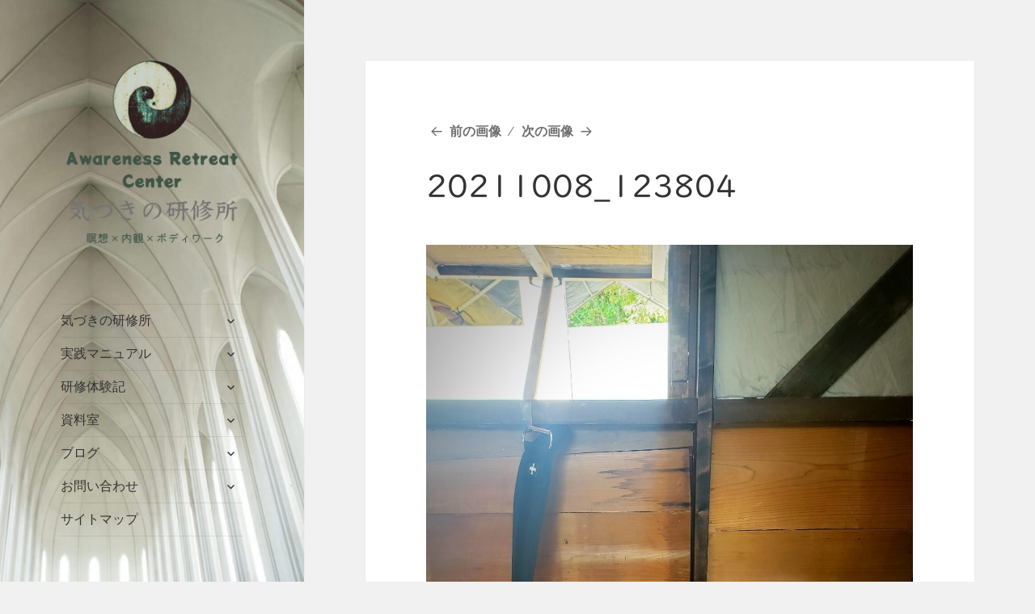

--- FILE ---
content_type: text/html; charset=UTF-8
request_url: https://awarenessism.jp/retreat/inquiry/access/20211008_123804
body_size: 49250
content:
<!DOCTYPE html>
<html lang="ja" class="no-js">
<head>

	<!-- Google Tag Manager -->
<script>(function(w,d,s,l,i){w[l]=w[l]||[];w[l].push({'gtm.start':
new Date().getTime(),event:'gtm.js'});var f=d.getElementsByTagName(s)[0],
j=d.createElement(s),dl=l!='dataLayer'?'&l='+l:'';j.async=true;j.src=
'https://www.googletagmanager.com/gtm.js?id='+i+dl;f.parentNode.insertBefore(j,f);
})(window,document,'script','dataLayer','GTM-N94ZMRM');</script>
<!-- End Google Tag Manager -->


	<meta charset="UTF-8">
	<meta name="viewport" content="width=device-width, initial-scale=1.0">
	<link rel="profile" href="https://gmpg.org/xfn/11">
	<link rel="pingback" href="https://awarenessism.sakura.ne.jp/awarenessism/xmlrpc.php">
	<script>(function(html){html.className = html.className.replace(/\bno-js\b/,'js')})(document.documentElement);</script>
<title>20211008_123804 &#8211; 気づきの研修所</title>
<meta name='robots' content='max-image-preview:large' />
	<style>img:is([sizes="auto" i], [sizes^="auto," i]) { contain-intrinsic-size: 3000px 1500px }</style>
	<link rel='dns-prefetch' href='//webfonts.sakura.ne.jp' />
<link rel='dns-prefetch' href='//awarenessism.sakura.ne.jp' />
<link rel="alternate" type="application/rss+xml" title="気づきの研修所 &raquo; フィード" href="https://awarenessism.jp/feed" />
<link rel="alternate" type="application/rss+xml" title="気づきの研修所 &raquo; コメントフィード" href="https://awarenessism.jp/comments/feed" />
<script>
window._wpemojiSettings = {"baseUrl":"https:\/\/s.w.org\/images\/core\/emoji\/16.0.1\/72x72\/","ext":".png","svgUrl":"https:\/\/s.w.org\/images\/core\/emoji\/16.0.1\/svg\/","svgExt":".svg","source":{"concatemoji":"https:\/\/awarenessism.sakura.ne.jp\/awarenessism\/wp-includes\/js\/wp-emoji-release.min.js?ver=6.8.3"}};
/*! This file is auto-generated */
!function(s,n){var o,i,e;function c(e){try{var t={supportTests:e,timestamp:(new Date).valueOf()};sessionStorage.setItem(o,JSON.stringify(t))}catch(e){}}function p(e,t,n){e.clearRect(0,0,e.canvas.width,e.canvas.height),e.fillText(t,0,0);var t=new Uint32Array(e.getImageData(0,0,e.canvas.width,e.canvas.height).data),a=(e.clearRect(0,0,e.canvas.width,e.canvas.height),e.fillText(n,0,0),new Uint32Array(e.getImageData(0,0,e.canvas.width,e.canvas.height).data));return t.every(function(e,t){return e===a[t]})}function u(e,t){e.clearRect(0,0,e.canvas.width,e.canvas.height),e.fillText(t,0,0);for(var n=e.getImageData(16,16,1,1),a=0;a<n.data.length;a++)if(0!==n.data[a])return!1;return!0}function f(e,t,n,a){switch(t){case"flag":return n(e,"\ud83c\udff3\ufe0f\u200d\u26a7\ufe0f","\ud83c\udff3\ufe0f\u200b\u26a7\ufe0f")?!1:!n(e,"\ud83c\udde8\ud83c\uddf6","\ud83c\udde8\u200b\ud83c\uddf6")&&!n(e,"\ud83c\udff4\udb40\udc67\udb40\udc62\udb40\udc65\udb40\udc6e\udb40\udc67\udb40\udc7f","\ud83c\udff4\u200b\udb40\udc67\u200b\udb40\udc62\u200b\udb40\udc65\u200b\udb40\udc6e\u200b\udb40\udc67\u200b\udb40\udc7f");case"emoji":return!a(e,"\ud83e\udedf")}return!1}function g(e,t,n,a){var r="undefined"!=typeof WorkerGlobalScope&&self instanceof WorkerGlobalScope?new OffscreenCanvas(300,150):s.createElement("canvas"),o=r.getContext("2d",{willReadFrequently:!0}),i=(o.textBaseline="top",o.font="600 32px Arial",{});return e.forEach(function(e){i[e]=t(o,e,n,a)}),i}function t(e){var t=s.createElement("script");t.src=e,t.defer=!0,s.head.appendChild(t)}"undefined"!=typeof Promise&&(o="wpEmojiSettingsSupports",i=["flag","emoji"],n.supports={everything:!0,everythingExceptFlag:!0},e=new Promise(function(e){s.addEventListener("DOMContentLoaded",e,{once:!0})}),new Promise(function(t){var n=function(){try{var e=JSON.parse(sessionStorage.getItem(o));if("object"==typeof e&&"number"==typeof e.timestamp&&(new Date).valueOf()<e.timestamp+604800&&"object"==typeof e.supportTests)return e.supportTests}catch(e){}return null}();if(!n){if("undefined"!=typeof Worker&&"undefined"!=typeof OffscreenCanvas&&"undefined"!=typeof URL&&URL.createObjectURL&&"undefined"!=typeof Blob)try{var e="postMessage("+g.toString()+"("+[JSON.stringify(i),f.toString(),p.toString(),u.toString()].join(",")+"));",a=new Blob([e],{type:"text/javascript"}),r=new Worker(URL.createObjectURL(a),{name:"wpTestEmojiSupports"});return void(r.onmessage=function(e){c(n=e.data),r.terminate(),t(n)})}catch(e){}c(n=g(i,f,p,u))}t(n)}).then(function(e){for(var t in e)n.supports[t]=e[t],n.supports.everything=n.supports.everything&&n.supports[t],"flag"!==t&&(n.supports.everythingExceptFlag=n.supports.everythingExceptFlag&&n.supports[t]);n.supports.everythingExceptFlag=n.supports.everythingExceptFlag&&!n.supports.flag,n.DOMReady=!1,n.readyCallback=function(){n.DOMReady=!0}}).then(function(){return e}).then(function(){var e;n.supports.everything||(n.readyCallback(),(e=n.source||{}).concatemoji?t(e.concatemoji):e.wpemoji&&e.twemoji&&(t(e.twemoji),t(e.wpemoji)))}))}((window,document),window._wpemojiSettings);
</script>
<style id='wp-emoji-styles-inline-css'>

	img.wp-smiley, img.emoji {
		display: inline !important;
		border: none !important;
		box-shadow: none !important;
		height: 1em !important;
		width: 1em !important;
		margin: 0 0.07em !important;
		vertical-align: -0.1em !important;
		background: none !important;
		padding: 0 !important;
	}
</style>
<link rel='stylesheet' id='wp-block-library-css' href='https://awarenessism.sakura.ne.jp/awarenessism/wp-includes/css/dist/block-library/style.min.css?ver=6.8.3' media='all' />
<style id='wp-block-library-theme-inline-css'>
.wp-block-audio :where(figcaption){color:#555;font-size:13px;text-align:center}.is-dark-theme .wp-block-audio :where(figcaption){color:#ffffffa6}.wp-block-audio{margin:0 0 1em}.wp-block-code{border:1px solid #ccc;border-radius:4px;font-family:Menlo,Consolas,monaco,monospace;padding:.8em 1em}.wp-block-embed :where(figcaption){color:#555;font-size:13px;text-align:center}.is-dark-theme .wp-block-embed :where(figcaption){color:#ffffffa6}.wp-block-embed{margin:0 0 1em}.blocks-gallery-caption{color:#555;font-size:13px;text-align:center}.is-dark-theme .blocks-gallery-caption{color:#ffffffa6}:root :where(.wp-block-image figcaption){color:#555;font-size:13px;text-align:center}.is-dark-theme :root :where(.wp-block-image figcaption){color:#ffffffa6}.wp-block-image{margin:0 0 1em}.wp-block-pullquote{border-bottom:4px solid;border-top:4px solid;color:currentColor;margin-bottom:1.75em}.wp-block-pullquote cite,.wp-block-pullquote footer,.wp-block-pullquote__citation{color:currentColor;font-size:.8125em;font-style:normal;text-transform:uppercase}.wp-block-quote{border-left:.25em solid;margin:0 0 1.75em;padding-left:1em}.wp-block-quote cite,.wp-block-quote footer{color:currentColor;font-size:.8125em;font-style:normal;position:relative}.wp-block-quote:where(.has-text-align-right){border-left:none;border-right:.25em solid;padding-left:0;padding-right:1em}.wp-block-quote:where(.has-text-align-center){border:none;padding-left:0}.wp-block-quote.is-large,.wp-block-quote.is-style-large,.wp-block-quote:where(.is-style-plain){border:none}.wp-block-search .wp-block-search__label{font-weight:700}.wp-block-search__button{border:1px solid #ccc;padding:.375em .625em}:where(.wp-block-group.has-background){padding:1.25em 2.375em}.wp-block-separator.has-css-opacity{opacity:.4}.wp-block-separator{border:none;border-bottom:2px solid;margin-left:auto;margin-right:auto}.wp-block-separator.has-alpha-channel-opacity{opacity:1}.wp-block-separator:not(.is-style-wide):not(.is-style-dots){width:100px}.wp-block-separator.has-background:not(.is-style-dots){border-bottom:none;height:1px}.wp-block-separator.has-background:not(.is-style-wide):not(.is-style-dots){height:2px}.wp-block-table{margin:0 0 1em}.wp-block-table td,.wp-block-table th{word-break:normal}.wp-block-table :where(figcaption){color:#555;font-size:13px;text-align:center}.is-dark-theme .wp-block-table :where(figcaption){color:#ffffffa6}.wp-block-video :where(figcaption){color:#555;font-size:13px;text-align:center}.is-dark-theme .wp-block-video :where(figcaption){color:#ffffffa6}.wp-block-video{margin:0 0 1em}:root :where(.wp-block-template-part.has-background){margin-bottom:0;margin-top:0;padding:1.25em 2.375em}
</style>
<style id='classic-theme-styles-inline-css'>
/*! This file is auto-generated */
.wp-block-button__link{color:#fff;background-color:#32373c;border-radius:9999px;box-shadow:none;text-decoration:none;padding:calc(.667em + 2px) calc(1.333em + 2px);font-size:1.125em}.wp-block-file__button{background:#32373c;color:#fff;text-decoration:none}
</style>
<style id='global-styles-inline-css'>
:root{--wp--preset--aspect-ratio--square: 1;--wp--preset--aspect-ratio--4-3: 4/3;--wp--preset--aspect-ratio--3-4: 3/4;--wp--preset--aspect-ratio--3-2: 3/2;--wp--preset--aspect-ratio--2-3: 2/3;--wp--preset--aspect-ratio--16-9: 16/9;--wp--preset--aspect-ratio--9-16: 9/16;--wp--preset--color--black: #000000;--wp--preset--color--cyan-bluish-gray: #abb8c3;--wp--preset--color--white: #fff;--wp--preset--color--pale-pink: #f78da7;--wp--preset--color--vivid-red: #cf2e2e;--wp--preset--color--luminous-vivid-orange: #ff6900;--wp--preset--color--luminous-vivid-amber: #fcb900;--wp--preset--color--light-green-cyan: #7bdcb5;--wp--preset--color--vivid-green-cyan: #00d084;--wp--preset--color--pale-cyan-blue: #8ed1fc;--wp--preset--color--vivid-cyan-blue: #0693e3;--wp--preset--color--vivid-purple: #9b51e0;--wp--preset--color--dark-gray: #111;--wp--preset--color--light-gray: #f1f1f1;--wp--preset--color--yellow: #f4ca16;--wp--preset--color--dark-brown: #352712;--wp--preset--color--medium-pink: #e53b51;--wp--preset--color--light-pink: #ffe5d1;--wp--preset--color--dark-purple: #2e2256;--wp--preset--color--purple: #674970;--wp--preset--color--blue-gray: #22313f;--wp--preset--color--bright-blue: #55c3dc;--wp--preset--color--light-blue: #e9f2f9;--wp--preset--gradient--vivid-cyan-blue-to-vivid-purple: linear-gradient(135deg,rgba(6,147,227,1) 0%,rgb(155,81,224) 100%);--wp--preset--gradient--light-green-cyan-to-vivid-green-cyan: linear-gradient(135deg,rgb(122,220,180) 0%,rgb(0,208,130) 100%);--wp--preset--gradient--luminous-vivid-amber-to-luminous-vivid-orange: linear-gradient(135deg,rgba(252,185,0,1) 0%,rgba(255,105,0,1) 100%);--wp--preset--gradient--luminous-vivid-orange-to-vivid-red: linear-gradient(135deg,rgba(255,105,0,1) 0%,rgb(207,46,46) 100%);--wp--preset--gradient--very-light-gray-to-cyan-bluish-gray: linear-gradient(135deg,rgb(238,238,238) 0%,rgb(169,184,195) 100%);--wp--preset--gradient--cool-to-warm-spectrum: linear-gradient(135deg,rgb(74,234,220) 0%,rgb(151,120,209) 20%,rgb(207,42,186) 40%,rgb(238,44,130) 60%,rgb(251,105,98) 80%,rgb(254,248,76) 100%);--wp--preset--gradient--blush-light-purple: linear-gradient(135deg,rgb(255,206,236) 0%,rgb(152,150,240) 100%);--wp--preset--gradient--blush-bordeaux: linear-gradient(135deg,rgb(254,205,165) 0%,rgb(254,45,45) 50%,rgb(107,0,62) 100%);--wp--preset--gradient--luminous-dusk: linear-gradient(135deg,rgb(255,203,112) 0%,rgb(199,81,192) 50%,rgb(65,88,208) 100%);--wp--preset--gradient--pale-ocean: linear-gradient(135deg,rgb(255,245,203) 0%,rgb(182,227,212) 50%,rgb(51,167,181) 100%);--wp--preset--gradient--electric-grass: linear-gradient(135deg,rgb(202,248,128) 0%,rgb(113,206,126) 100%);--wp--preset--gradient--midnight: linear-gradient(135deg,rgb(2,3,129) 0%,rgb(40,116,252) 100%);--wp--preset--gradient--dark-gray-gradient-gradient: linear-gradient(90deg, rgba(17,17,17,1) 0%, rgba(42,42,42,1) 100%);--wp--preset--gradient--light-gray-gradient: linear-gradient(90deg, rgba(241,241,241,1) 0%, rgba(215,215,215,1) 100%);--wp--preset--gradient--white-gradient: linear-gradient(90deg, rgba(255,255,255,1) 0%, rgba(230,230,230,1) 100%);--wp--preset--gradient--yellow-gradient: linear-gradient(90deg, rgba(244,202,22,1) 0%, rgba(205,168,10,1) 100%);--wp--preset--gradient--dark-brown-gradient: linear-gradient(90deg, rgba(53,39,18,1) 0%, rgba(91,67,31,1) 100%);--wp--preset--gradient--medium-pink-gradient: linear-gradient(90deg, rgba(229,59,81,1) 0%, rgba(209,28,51,1) 100%);--wp--preset--gradient--light-pink-gradient: linear-gradient(90deg, rgba(255,229,209,1) 0%, rgba(255,200,158,1) 100%);--wp--preset--gradient--dark-purple-gradient: linear-gradient(90deg, rgba(46,34,86,1) 0%, rgba(66,48,123,1) 100%);--wp--preset--gradient--purple-gradient: linear-gradient(90deg, rgba(103,73,112,1) 0%, rgba(131,93,143,1) 100%);--wp--preset--gradient--blue-gray-gradient: linear-gradient(90deg, rgba(34,49,63,1) 0%, rgba(52,75,96,1) 100%);--wp--preset--gradient--bright-blue-gradient: linear-gradient(90deg, rgba(85,195,220,1) 0%, rgba(43,180,211,1) 100%);--wp--preset--gradient--light-blue-gradient: linear-gradient(90deg, rgba(233,242,249,1) 0%, rgba(193,218,238,1) 100%);--wp--preset--font-size--small: 13px;--wp--preset--font-size--medium: 20px;--wp--preset--font-size--large: 36px;--wp--preset--font-size--x-large: 42px;--wp--preset--spacing--20: 0.44rem;--wp--preset--spacing--30: 0.67rem;--wp--preset--spacing--40: 1rem;--wp--preset--spacing--50: 1.5rem;--wp--preset--spacing--60: 2.25rem;--wp--preset--spacing--70: 3.38rem;--wp--preset--spacing--80: 5.06rem;--wp--preset--shadow--natural: 6px 6px 9px rgba(0, 0, 0, 0.2);--wp--preset--shadow--deep: 12px 12px 50px rgba(0, 0, 0, 0.4);--wp--preset--shadow--sharp: 6px 6px 0px rgba(0, 0, 0, 0.2);--wp--preset--shadow--outlined: 6px 6px 0px -3px rgba(255, 255, 255, 1), 6px 6px rgba(0, 0, 0, 1);--wp--preset--shadow--crisp: 6px 6px 0px rgba(0, 0, 0, 1);}:where(.is-layout-flex){gap: 0.5em;}:where(.is-layout-grid){gap: 0.5em;}body .is-layout-flex{display: flex;}.is-layout-flex{flex-wrap: wrap;align-items: center;}.is-layout-flex > :is(*, div){margin: 0;}body .is-layout-grid{display: grid;}.is-layout-grid > :is(*, div){margin: 0;}:where(.wp-block-columns.is-layout-flex){gap: 2em;}:where(.wp-block-columns.is-layout-grid){gap: 2em;}:where(.wp-block-post-template.is-layout-flex){gap: 1.25em;}:where(.wp-block-post-template.is-layout-grid){gap: 1.25em;}.has-black-color{color: var(--wp--preset--color--black) !important;}.has-cyan-bluish-gray-color{color: var(--wp--preset--color--cyan-bluish-gray) !important;}.has-white-color{color: var(--wp--preset--color--white) !important;}.has-pale-pink-color{color: var(--wp--preset--color--pale-pink) !important;}.has-vivid-red-color{color: var(--wp--preset--color--vivid-red) !important;}.has-luminous-vivid-orange-color{color: var(--wp--preset--color--luminous-vivid-orange) !important;}.has-luminous-vivid-amber-color{color: var(--wp--preset--color--luminous-vivid-amber) !important;}.has-light-green-cyan-color{color: var(--wp--preset--color--light-green-cyan) !important;}.has-vivid-green-cyan-color{color: var(--wp--preset--color--vivid-green-cyan) !important;}.has-pale-cyan-blue-color{color: var(--wp--preset--color--pale-cyan-blue) !important;}.has-vivid-cyan-blue-color{color: var(--wp--preset--color--vivid-cyan-blue) !important;}.has-vivid-purple-color{color: var(--wp--preset--color--vivid-purple) !important;}.has-black-background-color{background-color: var(--wp--preset--color--black) !important;}.has-cyan-bluish-gray-background-color{background-color: var(--wp--preset--color--cyan-bluish-gray) !important;}.has-white-background-color{background-color: var(--wp--preset--color--white) !important;}.has-pale-pink-background-color{background-color: var(--wp--preset--color--pale-pink) !important;}.has-vivid-red-background-color{background-color: var(--wp--preset--color--vivid-red) !important;}.has-luminous-vivid-orange-background-color{background-color: var(--wp--preset--color--luminous-vivid-orange) !important;}.has-luminous-vivid-amber-background-color{background-color: var(--wp--preset--color--luminous-vivid-amber) !important;}.has-light-green-cyan-background-color{background-color: var(--wp--preset--color--light-green-cyan) !important;}.has-vivid-green-cyan-background-color{background-color: var(--wp--preset--color--vivid-green-cyan) !important;}.has-pale-cyan-blue-background-color{background-color: var(--wp--preset--color--pale-cyan-blue) !important;}.has-vivid-cyan-blue-background-color{background-color: var(--wp--preset--color--vivid-cyan-blue) !important;}.has-vivid-purple-background-color{background-color: var(--wp--preset--color--vivid-purple) !important;}.has-black-border-color{border-color: var(--wp--preset--color--black) !important;}.has-cyan-bluish-gray-border-color{border-color: var(--wp--preset--color--cyan-bluish-gray) !important;}.has-white-border-color{border-color: var(--wp--preset--color--white) !important;}.has-pale-pink-border-color{border-color: var(--wp--preset--color--pale-pink) !important;}.has-vivid-red-border-color{border-color: var(--wp--preset--color--vivid-red) !important;}.has-luminous-vivid-orange-border-color{border-color: var(--wp--preset--color--luminous-vivid-orange) !important;}.has-luminous-vivid-amber-border-color{border-color: var(--wp--preset--color--luminous-vivid-amber) !important;}.has-light-green-cyan-border-color{border-color: var(--wp--preset--color--light-green-cyan) !important;}.has-vivid-green-cyan-border-color{border-color: var(--wp--preset--color--vivid-green-cyan) !important;}.has-pale-cyan-blue-border-color{border-color: var(--wp--preset--color--pale-cyan-blue) !important;}.has-vivid-cyan-blue-border-color{border-color: var(--wp--preset--color--vivid-cyan-blue) !important;}.has-vivid-purple-border-color{border-color: var(--wp--preset--color--vivid-purple) !important;}.has-vivid-cyan-blue-to-vivid-purple-gradient-background{background: var(--wp--preset--gradient--vivid-cyan-blue-to-vivid-purple) !important;}.has-light-green-cyan-to-vivid-green-cyan-gradient-background{background: var(--wp--preset--gradient--light-green-cyan-to-vivid-green-cyan) !important;}.has-luminous-vivid-amber-to-luminous-vivid-orange-gradient-background{background: var(--wp--preset--gradient--luminous-vivid-amber-to-luminous-vivid-orange) !important;}.has-luminous-vivid-orange-to-vivid-red-gradient-background{background: var(--wp--preset--gradient--luminous-vivid-orange-to-vivid-red) !important;}.has-very-light-gray-to-cyan-bluish-gray-gradient-background{background: var(--wp--preset--gradient--very-light-gray-to-cyan-bluish-gray) !important;}.has-cool-to-warm-spectrum-gradient-background{background: var(--wp--preset--gradient--cool-to-warm-spectrum) !important;}.has-blush-light-purple-gradient-background{background: var(--wp--preset--gradient--blush-light-purple) !important;}.has-blush-bordeaux-gradient-background{background: var(--wp--preset--gradient--blush-bordeaux) !important;}.has-luminous-dusk-gradient-background{background: var(--wp--preset--gradient--luminous-dusk) !important;}.has-pale-ocean-gradient-background{background: var(--wp--preset--gradient--pale-ocean) !important;}.has-electric-grass-gradient-background{background: var(--wp--preset--gradient--electric-grass) !important;}.has-midnight-gradient-background{background: var(--wp--preset--gradient--midnight) !important;}.has-small-font-size{font-size: var(--wp--preset--font-size--small) !important;}.has-medium-font-size{font-size: var(--wp--preset--font-size--medium) !important;}.has-large-font-size{font-size: var(--wp--preset--font-size--large) !important;}.has-x-large-font-size{font-size: var(--wp--preset--font-size--x-large) !important;}
:where(.wp-block-post-template.is-layout-flex){gap: 1.25em;}:where(.wp-block-post-template.is-layout-grid){gap: 1.25em;}
:where(.wp-block-columns.is-layout-flex){gap: 2em;}:where(.wp-block-columns.is-layout-grid){gap: 2em;}
:root :where(.wp-block-pullquote){font-size: 1.5em;line-height: 1.6;}
</style>
<link rel='stylesheet' id='child-pages-shortcode-css-css' href='https://awarenessism.sakura.ne.jp/awarenessism/wp-content/plugins/child-pages-shortcode/css/child-pages-shortcode.min.css?ver=1.1.4' media='all' />
<link rel='stylesheet' id='twentyfifteen-fonts-css' href='https://awarenessism.sakura.ne.jp/awarenessism/wp-content/themes/twentyfifteen/assets/fonts/noto-sans-plus-noto-serif-plus-inconsolata.css?ver=20230328' media='all' />
<link rel='stylesheet' id='genericons-css' href='https://awarenessism.sakura.ne.jp/awarenessism/wp-content/themes/twentyfifteen/genericons/genericons.css?ver=20201026' media='all' />
<link rel='stylesheet' id='twentyfifteen-style-css' href='https://awarenessism.sakura.ne.jp/awarenessism/wp-content/themes/twentyfifteen/style.css?ver=20250415' media='all' />
<link rel='stylesheet' id='twentyfifteen-block-style-css' href='https://awarenessism.sakura.ne.jp/awarenessism/wp-content/themes/twentyfifteen/css/blocks.css?ver=20240715' media='all' />
<script src="https://awarenessism.sakura.ne.jp/awarenessism/wp-includes/js/jquery/jquery.min.js?ver=3.7.1" id="jquery-core-js"></script>
<script src="https://awarenessism.sakura.ne.jp/awarenessism/wp-includes/js/jquery/jquery-migrate.min.js?ver=3.4.1" id="jquery-migrate-js"></script>
<script src="//webfonts.sakura.ne.jp/js/sakurav3.js?fadein=0&amp;ver=3.1.4" id="typesquare_std-js"></script>
<script src="https://awarenessism.sakura.ne.jp/awarenessism/wp-content/plugins/child-pages-shortcode/js/child-pages-shortcode.min.js?ver=1.1.4" id="child-pages-shortcode-js"></script>
<script src="https://awarenessism.sakura.ne.jp/awarenessism/wp-content/themes/twentyfifteen/js/keyboard-image-navigation.js?ver=20141210" id="twentyfifteen-keyboard-image-navigation-js"></script>
<script id="twentyfifteen-script-js-extra">
var screenReaderText = {"expand":"<span class=\"screen-reader-text\">\u30b5\u30d6\u30e1\u30cb\u30e5\u30fc\u3092\u5c55\u958b<\/span>","collapse":"<span class=\"screen-reader-text\">\u30b5\u30d6\u30e1\u30cb\u30e5\u30fc\u3092\u9589\u3058\u308b<\/span>"};
</script>
<script src="https://awarenessism.sakura.ne.jp/awarenessism/wp-content/themes/twentyfifteen/js/functions.js?ver=20250303" id="twentyfifteen-script-js" defer data-wp-strategy="defer"></script>
<link rel="https://api.w.org/" href="https://awarenessism.jp/wp-json/" /><link rel="alternate" title="JSON" type="application/json" href="https://awarenessism.jp/wp-json/wp/v2/media/29686" /><link rel="EditURI" type="application/rsd+xml" title="RSD" href="https://awarenessism.sakura.ne.jp/awarenessism/xmlrpc.php?rsd" />
<meta name="generator" content="WordPress 6.8.3" />
<link rel='shortlink' href='https://awarenessism.jp/?p=29686' />
<link rel="alternate" title="oEmbed (JSON)" type="application/json+oembed" href="https://awarenessism.jp/wp-json/oembed/1.0/embed?url=https%3A%2F%2Fawarenessism.jp%2Fretreat%2Finquiry%2Faccess%2F20211008_123804" />
<link rel="alternate" title="oEmbed (XML)" type="text/xml+oembed" href="https://awarenessism.jp/wp-json/oembed/1.0/embed?url=https%3A%2F%2Fawarenessism.jp%2Fretreat%2Finquiry%2Faccess%2F20211008_123804&#038;format=xml" />
<style type='text/css'>
.site-branding .site-title a:lang(ja),.site-title{ font-family: 'UDデジタル教科書体 R JIS2004';}.site-description:lang(ja){ font-family: 'UDデジタル教科書体 R JIS2004';}section.widget h2:lang(ja),.widget-title{ font-family: 'UDデジタル教科書体 R JIS2004';}section.widget ul li:lang(ja),.widget-content ul li{ font-family: 'UDデジタル教科書体 R JIS2004';}</style>
<style type='text/css'>
h1,h2,h3,.entry-title,.site-title,.site-header{ font-family: "UDデジタル教科書体 R JIS2004";}h4,h5,h6{ font-family: "UDデジタル教科書体 R JIS2004";}.hentry{ font-family: "UDデジタル教科書体 R JIS2004";}strong,b{ font-family: "じゅん 501";}</style>
		<style type="text/css" id="twentyfifteen-header-css">
				.site-header {

			/*
			 * No shorthand so the Customizer can override individual properties.
			 * @see https://core.trac.wordpress.org/ticket/31460
			 */
			background-image: url(https://awarenessism.sakura.ne.jp/awarenessism/wp-content/uploads/2018/07/cropped-white-church.jpg);
			background-repeat: no-repeat;
			background-position: 50% 50%;
			-webkit-background-size: cover;
			-moz-background-size:    cover;
			-o-background-size:      cover;
			background-size:         cover;
		}

		@media screen and (min-width: 59.6875em) {
			body:before {

				/*
				 * No shorthand so the Customizer can override individual properties.
				 * @see https://core.trac.wordpress.org/ticket/31460
				 */
				background-image: url(https://awarenessism.sakura.ne.jp/awarenessism/wp-content/uploads/2018/07/cropped-white-church.jpg);
				background-repeat: no-repeat;
				background-position: 100% 50%;
				-webkit-background-size: cover;
				-moz-background-size:    cover;
				-o-background-size:      cover;
				background-size:         cover;
				border-right: 0;
			}

			.site-header {
				background: transparent;
			}
		}
					.site-title,
		.site-description {
			clip-path: inset(50%);
			position: absolute;
		}
		</style>
		<link rel="icon" href="https://awarenessism.sakura.ne.jp/awarenessism/wp-content/uploads/2021/10/cropped-favicon-32x32.png" sizes="32x32" />
<link rel="icon" href="https://awarenessism.sakura.ne.jp/awarenessism/wp-content/uploads/2021/10/cropped-favicon-192x192.png" sizes="192x192" />
<link rel="apple-touch-icon" href="https://awarenessism.sakura.ne.jp/awarenessism/wp-content/uploads/2021/10/cropped-favicon-180x180.png" />
<meta name="msapplication-TileImage" content="https://awarenessism.sakura.ne.jp/awarenessism/wp-content/uploads/2021/10/cropped-favicon-270x270.png" />
		<style id="wp-custom-css">
			.sp {
    display: none;
}

@media screen and (max-width: 955px) {
    .pc {
        display: none;
    }
    .sp {
        display: block;
    }
}		</style>
		</head>

<body class="attachment wp-singular attachment-template-default attachmentid-29686 attachment-jpeg wp-custom-logo wp-embed-responsive wp-theme-twentyfifteen">
<div id="page" class="hfeed site">
	<a class="skip-link screen-reader-text" href="#content">
		コンテンツへスキップ	</a>

	<div id="sidebar" class="sidebar">
		<header id="masthead" class="site-header">
			<div class="site-branding">


		<div class="site-logo">
					<a class="pc" href="https://awarenessism.jp/">
						<img src="https://awarenessism.sakura.ne.jp/awarenessism/wp-content/uploads/2021/12/cropped-pc-logo-inyan.png" alt="���Ť��θ�����"></a>

					<a class="sp" href="https://awarenessism.jp/">
						<img src="https://awarenessism.sakura.ne.jp/awarenessism/wp-content/uploads/2021/10/sp-logo-inyan.png" alt="���Ť��θ�����"></a>
				</div>


										<p class="site-title"><a href="https://awarenessism.jp/" rel="home" >気づきの研修所</a></p>
												<p class="site-description">瞑想 × 内観 × ボディワーク</p>
										<button class="secondary-toggle">﻿メニューとウィジェット</button>
			</div><!-- .site-branding -->
		</header><!-- .site-header -->

			<div id="secondary" class="secondary">

					<nav id="site-navigation" class="main-navigation">
				<div class="menu-%e3%82%b5%e3%82%a4%e3%83%88%e3%83%9e%e3%83%83%e3%83%97-container"><ul id="menu-%e3%82%b5%e3%82%a4%e3%83%88%e3%83%9e%e3%83%83%e3%83%97" class="nav-menu"><li id="menu-item-21362" class="menu-item menu-item-type-post_type menu-item-object-page menu-item-has-children menu-item-21362"><a href="https://awarenessism.jp/retreat">気づきの研修所</a>
<ul class="sub-menu">
	<li id="menu-item-40220" class="menu-item menu-item-type-post_type menu-item-object-page menu-item-40220"><a href="https://awarenessism.jp/manual/introduction">気づきのアート</a></li>
	<li id="menu-item-22533" class="menu-item menu-item-type-post_type menu-item-object-page menu-item-22533"><a href="https://awarenessism.jp/retreat/meditation">気づきの瞑想コース</a></li>
	<li id="menu-item-22534" class="menu-item menu-item-type-post_type menu-item-object-page menu-item-22534"><a href="https://awarenessism.jp/retreat/naikan">集中内観コース</a></li>
	<li id="menu-item-22536" class="menu-item menu-item-type-post_type menu-item-object-page menu-item-22536"><a href="https://awarenessism.jp/retreat/bodywork">ボディワークコース</a></li>
	<li id="menu-item-40306" class="menu-item menu-item-type-post_type menu-item-object-page menu-item-40306"><a href="https://awarenessism.jp/retreat/course-details">コースの詳細案内</a></li>
	<li id="menu-item-22541" class="menu-item menu-item-type-post_type menu-item-object-page menu-item-22541"><a href="https://awarenessism.jp/retreat/profile">主宰者プロフィール</a></li>
</ul>
</li>
<li id="menu-item-35580" class="menu-item menu-item-type-post_type menu-item-object-page menu-item-has-children menu-item-35580"><a href="https://awarenessism.jp/manual">実践マニュアル</a>
<ul class="sub-menu">
	<li id="menu-item-37666" class="menu-item menu-item-type-post_type menu-item-object-page menu-item-37666"><a href="https://awarenessism.jp/manual/preface">はじめに</a></li>
	<li id="menu-item-37760" class="menu-item menu-item-type-post_type menu-item-object-page menu-item-37760"><a href="https://awarenessism.jp/manual/introduction">気づきのアート</a></li>
	<li id="menu-item-37786" class="menu-item menu-item-type-post_type menu-item-object-page menu-item-37786"><a href="https://awarenessism.jp/manual/diagram">概念図</a></li>
	<li id="menu-item-36869" class="menu-item menu-item-type-post_type menu-item-object-page menu-item-36869"><a href="https://awarenessism.jp/manual/root">修行の動機と、その純化</a></li>
	<li id="menu-item-36866" class="menu-item menu-item-type-post_type menu-item-object-page menu-item-36866"><a href="https://awarenessism.jp/manual/knowledge">知の必要性と不要性</a></li>
	<li id="menu-item-36864" class="menu-item menu-item-type-post_type menu-item-object-page menu-item-36864"><a href="https://awarenessism.jp/manual/passive-approach">受容的アプローチ</a></li>
	<li id="menu-item-36863" class="menu-item menu-item-type-post_type menu-item-object-page menu-item-36863"><a href="https://awarenessism.jp/manual/religious-apploche">宗教的アプローチ</a></li>
	<li id="menu-item-36861" class="menu-item menu-item-type-post_type menu-item-object-page menu-item-36861"><a href="https://awarenessism.jp/manual/integrated-approach">統合的アプローチ</a></li>
	<li id="menu-item-36860" class="menu-item menu-item-type-post_type menu-item-object-page menu-item-36860"><a href="https://awarenessism.jp/manual/progressive-approach">漸進的アプローチ</a></li>
	<li id="menu-item-36859" class="menu-item menu-item-type-post_type menu-item-object-page menu-item-36859"><a href="https://awarenessism.jp/manual/evolutionary-approach">科学的アプローチ</a></li>
	<li id="menu-item-36862" class="menu-item menu-item-type-post_type menu-item-object-page menu-item-36862"><a href="https://awarenessism.jp/manual/hermeneutics-approach">外在的アプローチ</a></li>
	<li id="menu-item-36857" class="menu-item menu-item-type-post_type menu-item-object-page menu-item-36857"><a href="https://awarenessism.jp/manual/meditation-technique">瞑想の技法（即念道）</a></li>
	<li id="menu-item-36858" class="menu-item menu-item-type-post_type menu-item-object-page menu-item-36858"><a href="https://awarenessism.jp/manual/naikan-technique">内観の技法（内観道）</a></li>
	<li id="menu-item-36856" class="menu-item menu-item-type-post_type menu-item-object-page menu-item-36856"><a href="https://awarenessism.jp/manual/bodywork-technique">身体の技法（身体道）</a></li>
	<li id="menu-item-37898" class="menu-item menu-item-type-post_type menu-item-object-page menu-item-37898"><a href="https://awarenessism.jp/manual/caution">実践後の注意</a></li>
	<li id="menu-item-36865" class="menu-item menu-item-type-post_type menu-item-object-page menu-item-36865"><a href="https://awarenessism.jp/manual/apex">生きるアート</a></li>
	<li id="menu-item-36868" class="menu-item menu-item-type-post_type menu-item-object-page menu-item-36868"><a href="https://awarenessism.jp/manual/afterword">跋文</a></li>
</ul>
</li>
<li id="menu-item-22542" class="menu-item menu-item-type-post_type menu-item-object-page menu-item-has-children menu-item-22542"><a href="https://awarenessism.jp/report">研修体験記</a>
<ul class="sub-menu">
	<li id="menu-item-39868" class="menu-item menu-item-type-post_type menu-item-object-page menu-item-39868"><a href="https://awarenessism.jp/report/8day-30dai-jyosei">7泊8日 総合コース 30代後半 女性</a></li>
	<li id="menu-item-38366" class="menu-item menu-item-type-post_type menu-item-object-page menu-item-38366"><a href="https://awarenessism.jp/report/meditationxbodywork-40dai-dannsei">10日間瞑想×ボディワーク 40代後半 男性</a></li>
	<li id="menu-item-38661" class="menu-item menu-item-type-post_type menu-item-object-page menu-item-38661"><a href="https://awarenessism.jp/report/11days-20dai-dansei">11日間研修における気づき　20代前半 男性</a></li>
	<li id="menu-item-37932" class="menu-item menu-item-type-post_type menu-item-object-page menu-item-37932"><a href="https://awarenessism.jp/report/naikan-taiken-mail">内観研修後に頂いたメールと体験記</a></li>
	<li id="menu-item-37933" class="menu-item menu-item-type-post_type menu-item-object-page menu-item-37933"><a href="https://awarenessism.jp/report/naikan7day-vipassana8day">内観7日間＋ヴィパッサナー8日間</a></li>
	<li id="menu-item-37934" class="menu-item menu-item-type-post_type menu-item-object-page menu-item-37934"><a href="https://awarenessism.jp/report/nikan-10day">10日間内観研修の感想</a></li>
	<li id="menu-item-37935" class="menu-item menu-item-type-post_type menu-item-object-page menu-item-37935"><a href="https://awarenessism.jp/report/vipassana-39">ヴィパッサナー研修の所感　39歳男性</a></li>
	<li id="menu-item-37936" class="menu-item menu-item-type-post_type menu-item-object-page menu-item-37936"><a href="https://awarenessism.jp/report/nikan-30">内観研修を終えて　30歳女性</a></li>
	<li id="menu-item-37937" class="menu-item menu-item-type-post_type menu-item-object-page menu-item-37937"><a href="https://awarenessism.jp/report/naikan-30daikouhan">内観研修体験記　30代後半男性</a></li>
	<li id="menu-item-37938" class="menu-item menu-item-type-post_type menu-item-object-page menu-item-37938"><a href="https://awarenessism.jp/report/bodywork-halfday-30">半日ボディワークコース　30代女性</a></li>
	<li id="menu-item-37939" class="menu-item menu-item-type-post_type menu-item-object-page menu-item-37939"><a href="https://awarenessism.jp/report/maditation-8day">７泊８日 気づきの瞑想リトリート</a></li>
	<li id="menu-item-37940" class="menu-item menu-item-type-post_type menu-item-object-page menu-item-37940"><a href="https://awarenessism.jp/report/naikan-25">内観研修の感想　25歳男性</a></li>
	<li id="menu-item-37941" class="menu-item menu-item-type-post_type menu-item-object-page menu-item-37941"><a href="https://awarenessism.jp/report/naikan-33">１０日間内観コース　33歳女性</a></li>
	<li id="menu-item-37942" class="menu-item menu-item-type-post_type menu-item-object-page menu-item-37942"><a href="https://awarenessism.jp/report/bodywork-7day-40">6泊7日ボディワーク研修　40代男性</a></li>
	<li id="menu-item-37943" class="menu-item menu-item-type-post_type menu-item-object-page menu-item-37943"><a href="https://awarenessism.jp/report/naikan-25-2">内観研修を終えて　25歳女性</a></li>
	<li id="menu-item-37944" class="menu-item menu-item-type-post_type menu-item-object-page menu-item-37944"><a href="https://awarenessism.jp/report/vipassana6day-naikan6day-22">ヴィパッサナー瞑想６日間＋内観６日間　22歳男性</a></li>
	<li id="menu-item-37945" class="menu-item menu-item-type-post_type menu-item-object-page menu-item-37945"><a href="https://awarenessism.jp/report/naikan-24">内観体験記　24歳 大学生</a></li>
	<li id="menu-item-37946" class="menu-item menu-item-type-post_type menu-item-object-page menu-item-37946"><a href="https://awarenessism.jp/report/nikan-25">内観体験記　25歳男性</a></li>
	<li id="menu-item-37947" class="menu-item menu-item-type-post_type menu-item-object-page menu-item-37947"><a href="https://awarenessism.jp/report/vipassana-25">ヴィパッサナー瞑想体験記　25歳女性</a></li>
	<li id="menu-item-37948" class="menu-item menu-item-type-post_type menu-item-object-page menu-item-37948"><a href="https://awarenessism.jp/report/naikan-35">内観コース体験記　35歳女性</a></li>
	<li id="menu-item-37949" class="menu-item menu-item-type-post_type menu-item-object-page menu-item-37949"><a href="https://awarenessism.jp/report/vipssana-bodywork-8day-50dai">ヴィパッサナー瞑想＋ボディワーク８日間　５０代前半女性</a></li>
	<li id="menu-item-37950" class="menu-item menu-item-type-post_type menu-item-object-page menu-item-37950"><a href="https://awarenessism.jp/report/meditation-7day-30">気づきの瞑想コース七日間　３０歳女性</a></li>
	<li id="menu-item-37951" class="menu-item menu-item-type-post_type menu-item-object-page menu-item-37951"><a href="https://awarenessism.jp/report/meditation-7day-30-2">気づきの瞑想コース七日間　３２歳男性</a></li>
	<li id="menu-item-37952" class="menu-item menu-item-type-post_type menu-item-object-page menu-item-37952"><a href="https://awarenessism.jp/report/meditation-10day-42">気づきの瞑想コース10日間　４２歳女性</a></li>
	<li id="menu-item-37953" class="menu-item menu-item-type-post_type menu-item-object-page menu-item-37953"><a href="https://awarenessism.jp/report/meditation-bodywork-9day">気づきの瞑想＆ボディワーク9日間</a></li>
	<li id="menu-item-37954" class="menu-item menu-item-type-post_type menu-item-object-page menu-item-37954"><a href="https://awarenessism.jp/report/meditation-bodywork-3day">瞑想＆ボディワーク3日間</a></li>
	<li id="menu-item-37955" class="menu-item menu-item-type-post_type menu-item-object-page menu-item-37955"><a href="https://awarenessism.jp/report/naikan-30dai">私の内観体験記　30代女性</a></li>
	<li id="menu-item-37956" class="menu-item menu-item-type-post_type menu-item-object-page menu-item-37956"><a href="https://awarenessism.jp/report/meditation-6day-50dai">瞑想コース5泊6日を終えて　50代後半女性</a></li>
	<li id="menu-item-37957" class="menu-item menu-item-type-post_type menu-item-object-page menu-item-37957"><a href="https://awarenessism.jp/report/naikan-10day-23">10日間内観コース　23歳男性</a></li>
	<li id="menu-item-37958" class="menu-item menu-item-type-post_type menu-item-object-page menu-item-37958"><a href="https://awarenessism.jp/report/naikan-31">内観体験記　31歳男性</a></li>
	<li id="menu-item-37959" class="menu-item menu-item-type-post_type menu-item-object-page menu-item-37959"><a href="https://awarenessism.jp/report/meditation-30daikouhan">はじめての瞑想体験　30代後半女性</a></li>
	<li id="menu-item-37960" class="menu-item menu-item-type-post_type menu-item-object-page menu-item-37960"><a href="https://awarenessism.jp/report/naikan-9day-32">９日間の内観を振り返って～きつかったこと～　32歳男性</a></li>
	<li id="menu-item-37961" class="menu-item menu-item-type-post_type menu-item-object-page menu-item-37961"><a href="https://awarenessism.jp/report/meditation-2nd-44">2回目の瞑想コースを終えて　44歳女性</a></li>
	<li id="menu-item-37962" class="menu-item menu-item-type-post_type menu-item-object-page menu-item-37962"><a href="https://awarenessism.jp/report/nikan-29">内観研修体験記　29歳男性</a></li>
	<li id="menu-item-37963" class="menu-item menu-item-type-post_type menu-item-object-page menu-item-37963"><a href="https://awarenessism.jp/report/meditation-7day-60dai">7日間瞑想コース体験記　60代男性</a></li>
	<li id="menu-item-37964" class="menu-item menu-item-type-post_type menu-item-object-page menu-item-37964"><a href="https://awarenessism.jp/report/taikenki">6年越しの体験記</a></li>
	<li id="menu-item-37965" class="menu-item menu-item-type-post_type menu-item-object-page menu-item-37965"><a href="https://awarenessism.jp/report/naikan-10day-20daikouhan">10日間内観　20代後半男性</a></li>
	<li id="menu-item-37966" class="menu-item menu-item-type-post_type menu-item-object-page menu-item-37966"><a href="https://awarenessism.jp/report/naikan-10day-29">10日間内観コース　29歳女性</a></li>
	<li id="menu-item-37967" class="menu-item menu-item-type-post_type menu-item-object-page menu-item-37967"><a href="https://awarenessism.jp/report/tabuse-naikan-report">多布施内観研修所に行って来ました</a></li>
	<li id="menu-item-37968" class="menu-item menu-item-type-post_type menu-item-object-page menu-item-37968"><a href="https://awarenessism.jp/report/vipassana-10day-29">ヴィパッサナー瞑想10日間 29歳男性</a></li>
	<li id="menu-item-37969" class="menu-item menu-item-type-post_type menu-item-object-page menu-item-37969"><a href="https://awarenessism.jp/report/bodywork-meditation-day-40daikouhan">ボディワーク×瞑想 7日間　40代後半女性</a></li>
	<li id="menu-item-37970" class="menu-item menu-item-type-post_type menu-item-object-page menu-item-37970"><a href="https://awarenessism.jp/report/naikan-7day-30daizenhan">7日間 内観コース体験記　30代前半 女性</a></li>
	<li id="menu-item-37971" class="menu-item menu-item-type-post_type menu-item-object-page menu-item-37971"><a href="https://awarenessism.jp/report/retrear-report-30daizenhan">精神的・身体的な症状と私のリトリート 30代前半 男性</a></li>
	<li id="menu-item-37972" class="menu-item menu-item-type-post_type menu-item-object-page menu-item-37972"><a href="https://awarenessism.jp/report/naikan-40daikouhan">集中内観を体験して　40代後半 女性</a></li>
	<li id="menu-item-37973" class="menu-item menu-item-type-post_type menu-item-object-page menu-item-37973"><a href="https://awarenessism.jp/report/22days">統合コース 22日間 40代前半女性</a></li>
	<li id="menu-item-37974" class="menu-item menu-item-type-post_type menu-item-object-page menu-item-37974"><a href="https://awarenessism.jp/report/naikan-50-repeater">内観コース体験記 50歳女性</a></li>
</ul>
</li>
<li id="menu-item-22476" class="menu-item menu-item-type-post_type menu-item-object-page menu-item-has-children menu-item-22476"><a href="https://awarenessism.jp/archive">資料室</a>
<ul class="sub-menu">
	<li id="menu-item-22745" class="menu-item menu-item-type-post_type menu-item-object-page menu-item-22745"><a href="https://awarenessism.jp/archive/note">閲覧上の注意</a></li>
	<li id="menu-item-21364" class="menu-item menu-item-type-post_type menu-item-object-page menu-item-21364"><a href="https://awarenessism.jp/archive/krishnamurti">クリシュナムルティ</a></li>
	<li id="menu-item-21367" class="menu-item menu-item-type-post_type menu-item-object-page menu-item-21367"><a href="https://awarenessism.jp/archive/zen">禅</a></li>
	<li id="menu-item-21369" class="menu-item menu-item-type-post_type menu-item-object-page menu-item-21369"><a href="https://awarenessism.jp/archive/naikan">内観</a></li>
	<li id="menu-item-32789" class="menu-item menu-item-type-post_type menu-item-object-page menu-item-32789"><a href="https://awarenessism.jp/archive/meditation">瞑想</a></li>
	<li id="menu-item-35110" class="menu-item menu-item-type-post_type menu-item-object-page menu-item-35110"><a href="https://awarenessism.jp/archive/bodywork">身体</a></li>
	<li id="menu-item-32761" class="menu-item menu-item-type-post_type menu-item-object-page menu-item-32761"><a href="https://awarenessism.jp/archive/foods">食</a></li>
</ul>
</li>
<li id="menu-item-21361" class="menu-item menu-item-type-post_type menu-item-object-page menu-item-has-children menu-item-21361"><a href="https://awarenessism.jp/blog">ブログ</a>
<ul class="sub-menu">
	<li id="menu-item-21360" class="menu-item menu-item-type-custom menu-item-object-custom menu-item-21360"><a href="http://awarenessism.jp/sitemap?category=2">ブログ記事一覧</a></li>
</ul>
</li>
<li id="menu-item-34494" class="menu-item menu-item-type-post_type menu-item-object-page menu-item-has-children menu-item-34494"><a href="https://awarenessism.jp/retreat/inquiry">お問い合わせ</a>
<ul class="sub-menu">
	<li id="menu-item-34521" class="menu-item menu-item-type-post_type menu-item-object-page menu-item-34521"><a href="https://awarenessism.jp/retreat/application">申し込みフォーム</a></li>
	<li id="menu-item-35587" class="menu-item menu-item-type-post_type menu-item-object-page menu-item-35587"><a href="https://awarenessism.jp/retreat/inquiry/access">宮島研修所</a></li>
</ul>
</li>
<li id="menu-item-21359" class="menu-item menu-item-type-custom menu-item-object-custom menu-item-21359"><a href="http://awarenessism.jp/sitemap">サイトマップ</a></li>
</ul></div>			</nav><!-- .main-navigation -->
		
		
					<div id="widget-area" class="widget-area" role="complementary">
				<aside id="search-3" class="widget widget_search"><form role="search" method="get" class="search-form" action="https://awarenessism.jp/">
				<label>
					<span class="screen-reader-text">検索:</span>
					<input type="search" class="search-field" placeholder="検索&hellip;" value="" name="s" />
				</label>
				<input type="submit" class="search-submit screen-reader-text" value="検索" />
			</form></aside>			</div><!-- .widget-area -->
		
	</div><!-- .secondary -->

	</div><!-- .sidebar -->

	<div id="content" class="site-content">

	<div id="primary" class="content-area">
		<main id="main" class="site-main">

			
			<article id="post-29686" class="post-29686 attachment type-attachment status-inherit hentry">

				<nav id="image-navigation" class="navigation image-navigation">
					<div class="nav-links">
						<div class="nav-previous"><a href='https://awarenessism.jp/retreat/inquiry/access/20211006_155425'>前の画像</a></div><div class="nav-next"><a href='https://awarenessism.jp/retreat/inquiry/access/20211008_123648'>次の画像</a></div>
					</div><!-- .nav-links -->
				</nav><!-- .image-navigation -->

				<header class="entry-header">
					<h1 class="entry-title">20211008_123804</h1>				</header><!-- .entry-header -->

				<div class="entry-content">

					<div class="entry-attachment">
						<img width="660" height="880" src="https://awarenessism.sakura.ne.jp/awarenessism/wp-content/uploads/2021/10/20211008_123804.jpg" class="attachment-large size-large" alt="" decoding="async" fetchpriority="high" srcset="https://awarenessism.sakura.ne.jp/awarenessism/wp-content/uploads/2021/10/20211008_123804.jpg 768w, https://awarenessism.sakura.ne.jp/awarenessism/wp-content/uploads/2021/10/20211008_123804-225x300.jpg 225w" sizes="(max-width: 660px) 100vw, 660px" />
						
						</div><!-- .entry-attachment -->

											</div><!-- .entry-content -->

					<footer class="entry-footer">
					<span class="posted-on"><span class="screen-reader-text">投稿日: </span><a href="https://awarenessism.jp/retreat/inquiry/access/20211008_123804" rel="bookmark"><time class="entry-date published updated" datetime="2021-10-08T12:43:36+09:00">2021/10/08</time></a></span><span class="full-size-link"><span class="screen-reader-text">フルサイズ </span><a href="https://awarenessism.sakura.ne.jp/awarenessism/wp-content/uploads/2021/10/20211008_123804.jpg">768 &times; 1024</a></span>											</footer><!-- .entry-footer -->

				</article><!-- #post-29686 -->

				
	<nav class="navigation post-navigation" aria-label="投稿">
		<h2 class="screen-reader-text">投稿ナビゲーション</h2>
		<div class="nav-links"><div class="nav-previous"><a href="https://awarenessism.jp/retreat/inquiry/access" rel="prev"><span class="post-title">宮島研修所</span> <span class="meta-nav">内で公開</span></a></div></div>
	</nav>
		</main><!-- .site-main -->
	</div><!-- .content-area -->

		<!-- Google Tag Manager (noscript) -->
<noscript><iframe src="https://www.googletagmanager.com/ns.html?id=GTM-N94ZMRM"
height="0" width="0" style="display:none;visibility:hidden"></iframe></noscript>
<!-- End Google Tag Manager (noscript) -->



	</div><!-- .site-content -->

	<footer id="colophon" class="site-footer">

<div class="site-info">

	<a href="https://awarenessism.jp" rel="attachment wp-att-27781"><img src="
https://awarenessism.sakura.ne.jp/awarenessism/wp-content/uploads/2021/10/sp-logo-uminami.png" alt="���������ͥ�����ȥ꡼�ȥ��󥿡� ���Ť��θ�����" width="400" height="30" class="size-full wp-image-27781" /></a>

</div><!-- .site-info -->

</footer><!-- .site-footer -->

</div><!-- .site -->

<script type="speculationrules">
{"prefetch":[{"source":"document","where":{"and":[{"href_matches":"\/*"},{"not":{"href_matches":["\/awarenessism\/wp-*.php","\/awarenessism\/wp-admin\/*","\/awarenessism\/wp-content\/uploads\/*","\/awarenessism\/wp-content\/*","\/awarenessism\/wp-content\/plugins\/*","\/awarenessism\/wp-content\/themes\/twentyfifteen\/*","\/*\\?(.+)"]}},{"not":{"selector_matches":"a[rel~=\"nofollow\"]"}},{"not":{"selector_matches":".no-prefetch, .no-prefetch a"}}]},"eagerness":"conservative"}]}
</script>

</body>
</html>
